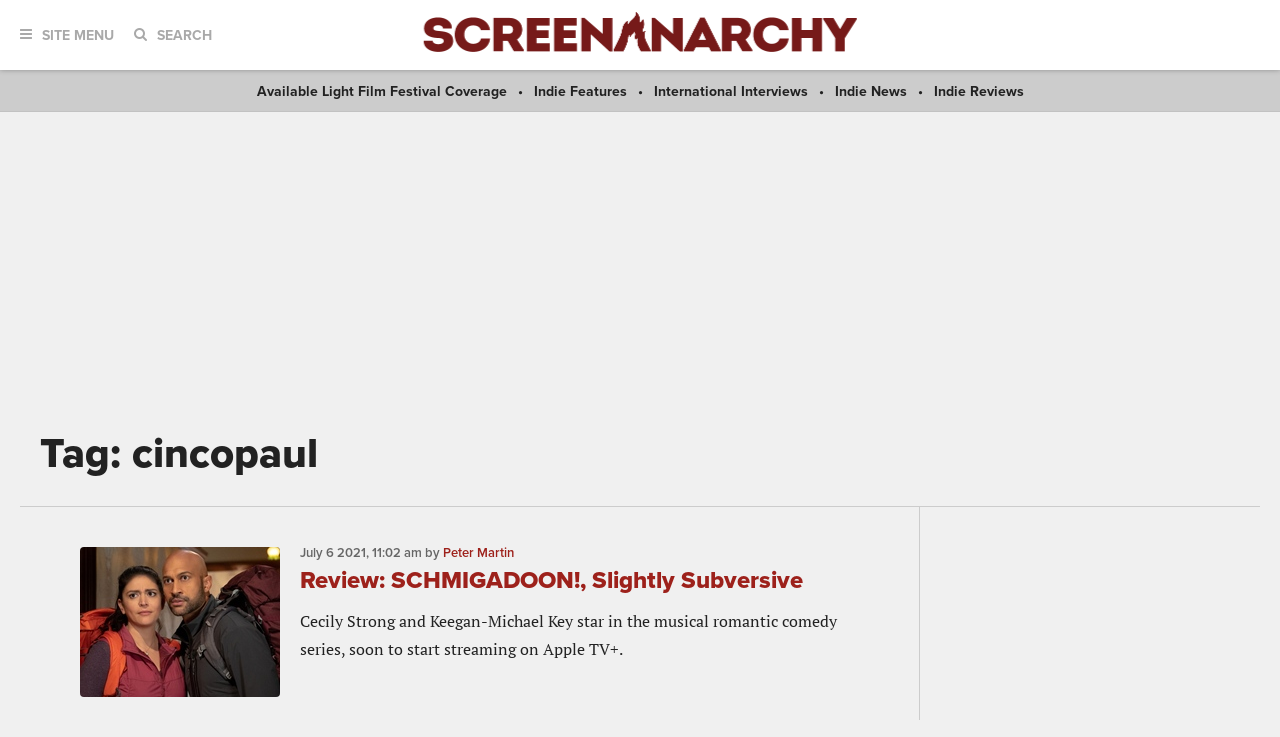

--- FILE ---
content_type: text/html; charset=UTF-8
request_url: https://screenanarchy.com/tag/cincopaul
body_size: 12809
content:
 <!DOCTYPE html>

<!--[if lt IE 9]><html class="no-js lt-ie10 lt-ie9"><![endif]-->
<!--[if IE 9]><html class="no-js is-ie9 lt-ie10"><![endif]-->
<!--[if gt IE 9]><!--><html class="no-js"><!--<![endif]--> <head>
  <title>Tag: cincopaul</title>
  <!-- BEGIN default meta tags -->
<meta charset="utf-8">
<meta http-equiv="X-UA-Compatible" content="IE=edge,chrome=1">
<meta name="viewport" content="width=device-width, initial-scale=1.0">
<!-- END default meta tags -->  <!-- BEGIN CSS -->
<link rel="stylesheet" href="/_theme/css/site.css?timestamp=1561150874">
<!-- END CSS -->
  <!-- BEGIN JS -->
<script src="https://use.typekit.net/eog0ome.js"></script>
<script>try{Typekit.load({ async: true });}catch(e){}</script>
<!-- <script data-ad-client="ca-pub-2905870448766751" async src="https://pagead2.googlesyndication.com/pagead/js/adsbygoogle.js"></script> -->
<script type="text/javascript" id="AdvallyRules" src="https://cdn.adligature.com/sa/prod/rules.js"></script>

<script>(function(){/*

 Copyright The Closure Library Authors.
 SPDX-License-Identifier: Apache-2.0
*/
'use strict';var g=function(a){var b=0;return function(){return b<a.length?{done:!1,value:a[b++]}:{done:!0}}},l=this||self,m=/^[\w+/_-]+[=]{0,2}$/,p=null,q=function(){},r=function(a){var b=typeof a;if("object"==b)if(a){if(a instanceof Array)return"array";if(a instanceof Object)return b;var c=Object.prototype.toString.call(a);if("[object Window]"==c)return"object";if("[object Array]"==c||"number"==typeof a.length&&"undefined"!=typeof a.splice&&"undefined"!=typeof a.propertyIsEnumerable&&!a.propertyIsEnumerable("splice"))return"array";
if("[object Function]"==c||"undefined"!=typeof a.call&&"undefined"!=typeof a.propertyIsEnumerable&&!a.propertyIsEnumerable("call"))return"function"}else return"null";else if("function"==b&&"undefined"==typeof a.call)return"object";return b},u=function(a,b){function c(){}c.prototype=b.prototype;a.prototype=new c;a.prototype.constructor=a};var v=function(a,b){Object.defineProperty(l,a,{configurable:!1,get:function(){return b},set:q})};var y=function(a,b){this.b=a===w&&b||"";this.a=x},x={},w={};var aa=function(a,b){a.src=b instanceof y&&b.constructor===y&&b.a===x?b.b:"type_error:TrustedResourceUrl";if(null===p)b:{b=l.document;if((b=b.querySelector&&b.querySelector("script[nonce]"))&&(b=b.nonce||b.getAttribute("nonce"))&&m.test(b)){p=b;break b}p=""}b=p;b&&a.setAttribute("nonce",b)};var z=function(){return Math.floor(2147483648*Math.random()).toString(36)+Math.abs(Math.floor(2147483648*Math.random())^+new Date).toString(36)};var A=function(a,b){b=String(b);"application/xhtml+xml"===a.contentType&&(b=b.toLowerCase());return a.createElement(b)},B=function(a){this.a=a||l.document||document};B.prototype.appendChild=function(a,b){a.appendChild(b)};var C=function(a,b,c,d,e,f){try{var k=a.a,h=A(a.a,"SCRIPT");h.async=!0;aa(h,b);k.head.appendChild(h);h.addEventListener("load",function(){e();d&&k.head.removeChild(h)});h.addEventListener("error",function(){0<c?C(a,b,c-1,d,e,f):(d&&k.head.removeChild(h),f())})}catch(n){f()}};var ba=l.atob("aHR0cHM6Ly93d3cuZ3N0YXRpYy5jb20vaW1hZ2VzL2ljb25zL21hdGVyaWFsL3N5c3RlbS8xeC93YXJuaW5nX2FtYmVyXzI0ZHAucG5n"),ca=l.atob("WW91IGFyZSBzZWVpbmcgdGhpcyBtZXNzYWdlIGJlY2F1c2UgYWQgb3Igc2NyaXB0IGJsb2NraW5nIHNvZnR3YXJlIGlzIGludGVyZmVyaW5nIHdpdGggdGhpcyBwYWdlLg=="),da=l.atob("RGlzYWJsZSBhbnkgYWQgb3Igc2NyaXB0IGJsb2NraW5nIHNvZnR3YXJlLCB0aGVuIHJlbG9hZCB0aGlzIHBhZ2Uu"),ea=function(a,b,c){this.b=a;this.f=new B(this.b);this.a=null;this.c=[];this.g=!1;this.i=b;this.h=c},F=function(a){if(a.b.body&&!a.g){var b=
function(){D(a);l.setTimeout(function(){return E(a,3)},50)};C(a.f,a.i,2,!0,function(){l[a.h]||b()},b);a.g=!0}},D=function(a){for(var b=G(1,5),c=0;c<b;c++){var d=H(a);a.b.body.appendChild(d);a.c.push(d)}b=H(a);b.style.bottom="0";b.style.left="0";b.style.position="fixed";b.style.width=G(100,110).toString()+"%";b.style.zIndex=G(2147483544,2147483644).toString();b.style["background-color"]=I(249,259,242,252,219,229);b.style["box-shadow"]="0 0 12px #888";b.style.color=I(0,10,0,10,0,10);b.style.display=
"flex";b.style["justify-content"]="center";b.style["font-family"]="Roboto, Arial";c=H(a);c.style.width=G(80,85).toString()+"%";c.style.maxWidth=G(750,775).toString()+"px";c.style.margin="24px";c.style.display="flex";c.style["align-items"]="flex-start";c.style["justify-content"]="center";d=A(a.f.a,"IMG");d.className=z();d.src=ba;d.style.height="24px";d.style.width="24px";d.style["padding-right"]="16px";var e=H(a),f=H(a);f.style["font-weight"]="bold";f.textContent=ca;var k=H(a);k.textContent=da;J(a,
e,f);J(a,e,k);J(a,c,d);J(a,c,e);J(a,b,c);a.a=b;a.b.body.appendChild(a.a);b=G(1,5);for(c=0;c<b;c++)d=H(a),a.b.body.appendChild(d),a.c.push(d)},J=function(a,b,c){for(var d=G(1,5),e=0;e<d;e++){var f=H(a);b.appendChild(f)}b.appendChild(c);c=G(1,5);for(d=0;d<c;d++)e=H(a),b.appendChild(e)},G=function(a,b){return Math.floor(a+Math.random()*(b-a))},I=function(a,b,c,d,e,f){return"rgb("+G(Math.max(a,0),Math.min(b,255)).toString()+","+G(Math.max(c,0),Math.min(d,255)).toString()+","+G(Math.max(e,0),Math.min(f,
255)).toString()+")"},H=function(a){a=A(a.f.a,"DIV");a.className=z();return a},E=function(a,b){0>=b||null!=a.a&&0!=a.a.offsetHeight&&0!=a.a.offsetWidth||(fa(a),D(a),l.setTimeout(function(){return E(a,b-1)},50))},fa=function(a){var b=a.c;var c="undefined"!=typeof Symbol&&Symbol.iterator&&b[Symbol.iterator];b=c?c.call(b):{next:g(b)};for(c=b.next();!c.done;c=b.next())(c=c.value)&&c.parentNode&&c.parentNode.removeChild(c);a.c=[];(b=a.a)&&b.parentNode&&b.parentNode.removeChild(b);a.a=null};var ia=function(a,b,c,d,e){var f=ha(c),k=function(n){n.appendChild(f);l.setTimeout(function(){f?(0!==f.offsetHeight&&0!==f.offsetWidth?b():a(),f.parentNode&&f.parentNode.removeChild(f)):a()},d)},h=function(n){document.body?k(document.body):0<n?l.setTimeout(function(){h(n-1)},e):b()};h(3)},ha=function(a){var b=document.createElement("div");b.className=a;b.style.width="1px";b.style.height="1px";b.style.position="absolute";b.style.left="-10000px";b.style.top="-10000px";b.style.zIndex="-10000";return b};var K={},L=null;var M=function(){},N="function"==typeof Uint8Array,O=function(a,b){a.b=null;b||(b=[]);a.j=void 0;a.f=-1;a.a=b;a:{if(b=a.a.length){--b;var c=a.a[b];if(!(null===c||"object"!=typeof c||Array.isArray(c)||N&&c instanceof Uint8Array)){a.g=b-a.f;a.c=c;break a}}a.g=Number.MAX_VALUE}a.i={}},P=[],Q=function(a,b){if(b<a.g){b+=a.f;var c=a.a[b];return c===P?a.a[b]=[]:c}if(a.c)return c=a.c[b],c===P?a.c[b]=[]:c},R=function(a,b,c){a.b||(a.b={});if(!a.b[c]){var d=Q(a,c);d&&(a.b[c]=new b(d))}return a.b[c]};
M.prototype.h=N?function(){var a=Uint8Array.prototype.toJSON;Uint8Array.prototype.toJSON=function(){var b;void 0===b&&(b=0);if(!L){L={};for(var c="ABCDEFGHIJKLMNOPQRSTUVWXYZabcdefghijklmnopqrstuvwxyz0123456789".split(""),d=["+/=","+/","-_=","-_.","-_"],e=0;5>e;e++){var f=c.concat(d[e].split(""));K[e]=f;for(var k=0;k<f.length;k++){var h=f[k];void 0===L[h]&&(L[h]=k)}}}b=K[b];c=[];for(d=0;d<this.length;d+=3){var n=this[d],t=(e=d+1<this.length)?this[d+1]:0;h=(f=d+2<this.length)?this[d+2]:0;k=n>>2;n=(n&
3)<<4|t>>4;t=(t&15)<<2|h>>6;h&=63;f||(h=64,e||(t=64));c.push(b[k],b[n],b[t]||"",b[h]||"")}return c.join("")};try{return JSON.stringify(this.a&&this.a,S)}finally{Uint8Array.prototype.toJSON=a}}:function(){return JSON.stringify(this.a&&this.a,S)};var S=function(a,b){return"number"!==typeof b||!isNaN(b)&&Infinity!==b&&-Infinity!==b?b:String(b)};M.prototype.toString=function(){return this.a.toString()};var T=function(a){O(this,a)};u(T,M);var U=function(a){O(this,a)};u(U,M);var ja=function(a,b){this.c=new B(a);var c=R(b,T,5);c=new y(w,Q(c,4)||"");this.b=new ea(a,c,Q(b,4));this.a=b},ka=function(a,b,c,d){b=new T(b?JSON.parse(b):null);b=new y(w,Q(b,4)||"");C(a.c,b,3,!1,c,function(){ia(function(){F(a.b);d(!1)},function(){d(!0)},Q(a.a,2),Q(a.a,3),Q(a.a,1))})};var la=function(a,b){V(a,"internal_api_load_with_sb",function(c,d,e){ka(b,c,d,e)});V(a,"internal_api_sb",function(){F(b.b)})},V=function(a,b,c){a=l.btoa(a+b);v(a,c)},W=function(a,b,c){for(var d=[],e=2;e<arguments.length;++e)d[e-2]=arguments[e];e=l.btoa(a+b);e=l[e];if("function"==r(e))e.apply(null,d);else throw Error("API not exported.");};var X=function(a){O(this,a)};u(X,M);var Y=function(a){this.h=window;this.a=a;this.b=Q(this.a,1);this.f=R(this.a,T,2);this.g=R(this.a,U,3);this.c=!1};Y.prototype.start=function(){ma();var a=new ja(this.h.document,this.g);la(this.b,a);na(this)};
var ma=function(){var a=function(){if(!l.frames.googlefcPresent)if(document.body){var b=document.createElement("iframe");b.style.display="none";b.style.width="0px";b.style.height="0px";b.style.border="none";b.style.zIndex="-1000";b.style.left="-1000px";b.style.top="-1000px";b.name="googlefcPresent";document.body.appendChild(b)}else l.setTimeout(a,5)};a()},na=function(a){var b=Date.now();W(a.b,"internal_api_load_with_sb",a.f.h(),function(){var c;var d=a.b,e=l[l.btoa(d+"loader_js")];if(e){e=l.atob(e);
e=parseInt(e,10);d=l.btoa(d+"loader_js").split(".");var f=l;d[0]in f||"undefined"==typeof f.execScript||f.execScript("var "+d[0]);for(;d.length&&(c=d.shift());)d.length?f[c]&&f[c]!==Object.prototype[c]?f=f[c]:f=f[c]={}:f[c]=null;c=Math.abs(b-e);c=1728E5>c?0:c}else c=-1;0!=c&&(W(a.b,"internal_api_sb"),Z(a,Q(a.a,6)))},function(c){Z(a,c?Q(a.a,4):Q(a.a,5))})},Z=function(a,b){a.c||(a.c=!0,a=new l.XMLHttpRequest,a.open("GET",b,!0),a.send())};(function(a,b){l[a]=function(c){for(var d=[],e=0;e<arguments.length;++e)d[e-0]=arguments[e];l[a]=q;b.apply(null,d)}})("__d3lUW8vwsKlB__",function(a){"function"==typeof window.atob&&(a=window.atob(a),a=new X(a?JSON.parse(a):null),(new Y(a)).start())});}).call(this);

window.__d3lUW8vwsKlB__("[base64]");</script>
<!-- END JS -->

 </head>
 <body class="archive archive--category">
 <!-- BEGIN toolbar -->
<div class="toolbar" role="banner">

 <!-- BEGIN logo -->
 <div class="toolbar__logo">
  <a href="/"><img alt="ScreenAnarchy logo" src="/_theme/img/logo.png"></a>
 </div>
 <!-- END logo -->
	
 <!-- BEGIN nav, search -->
 <div class="toolbar__nav-search">
	
  <!-- BEGIN site menu -->
  <div class="toolbar-nav toolbar-nav--menu">
   <a href="#" class="toolbar-nav__toggle js-toolbar-nav__toggle"><i class="fa fa-bars"></i><span>Site Menu</span></a>
   <div class="toolbar-nav__menu">

    <div class="main-sections">
     <a href="/all/news/">News</a>
     <a href="/all/reviews/">Reviews</a>
     <a href="/all/interviews/">Interviews</a>
     <a href="/all/videos/">Videos</a>
     <a href="/all/features/">Features</a>			
    </div>
				
    <div class="sub-sections">

     <div class="sub-sections__festivals">
      <a href="/festivals/">Festivals</a>
      
       <a href="/festivals/udine/">
        Udine</a>
      
      <a href="/festivals.html">All Festivals...</a>
     </div>

     <div class="sub-sections__hollywood">
      <a href="/hollywood/">Hollywood</a>
      <a href="/hollywood/news/">News</a>
      <a href="/hollywood/reviews/">Reviews</a>
      <a href="/hollywood/interviews/">Interviews</a>
      <a href="/hollywood/videos/">Videos</a>
      <a href="/hollywood/features/">Features</a>
     </div>
				
     <div class="sub-sections__indie">
      <a href="/indie/">Indie</a>
      <a href="/indie/news/">News</a>
      <a href="/indie/reviews/">Reviews</a>
      <a href="/indie/interviews/">Interviews</a>
      <a href="/indie/videos/">Videos</a>
      <a href="/indie/features/">Features</a>
     </div>
				
     <div class="sub-sections__international">
      <a href="/international/">International</a>
      
       
      
       
      
       
      
       
        
         <a href="/international/africa/">
          Africa</a>
        
         <a href="/international/asia/">
          Asia</a>
        
         <a href="/international/europe/">
          Europe</a>
        
         <a href="/international/latin-america/">
          Latin America</a>
        
         <a href="/international/middle-east/">
          Middle East</a>
        
         <a href="/international/uk-nz-australia/">
          UK, NZ & Australia</a>
        
         <a href="/international/us-canada/">
          US & Canada</a>
        
       
      
       
      
       
      
       
      
       
      
       
      
     </div>
				
     <div class="sub-sections__weird">
      <a href="/weird/">Weird</a>
      <a href="/weird/news/">News</a>
      <a href="/weird/reviews/">Reviews</a>
      <a href="/weird/interviews/">Interviews</a>
      <a href="/weird/videos/">Videos</a>
      <a href="/weird/features/">Features</a>
     </div>
					
    </div>
				
    <div class="close">
     <a href="#"><i class="fa fa-times-circle"></i></a>
    </div>
				
   </div>
  </div>
  <!-- END site menu -->
	
  <!-- BEGIN search -->
  <div class="toolbar-nav toolbar-nav--search">
   <a href="#" class="toolbar-nav__toggle js-toolbar-nav__toggle"><i class="fa fa-search"></i><span>Search</span></a>
   <div class="toolbar-nav__menu">
    <div class="form">
     <form method="post" action="index.php" form role="form" novalidate>
      <div class="control">
       <gcse:searchbox-only resultsUrl="https://screenanarchy.com/search.html">
      </div>
     </form>
    </div>
			
    <div class="close">
     <a href="#"><i class="fa fa-times-circle"></i></a>
    </div>
				
   </div>
			
  </div>
  <!-- END search -->
	
 </div>
 <!-- END nav, search -->



</div>
<!-- END toolbar -->
  <!-- BEGIN page content -->
  <div class="page-content">
   <!-- BEGIN featured links bar -->
<div class="featured-links-bar">
  
  <span><a href="/festivals/available-light-film-festival/">
   Available Light Film Festival Coverage</a></span>
 
   <span><a href="/indie/features">Indie Features</a></span>
   <span><a href="/international/interviews">International Interviews</a></span>
   <span><a href="/indie/news">Indie News</a></span>
   <span><a href="/indie/reviews">Indie Reviews</a></span>
 

</div>
<!-- END featured links bar -->

   <center>
<div class="AdvallyTag" data-slot="/21980353913/ScreenAnarchy" data-autosize="1280x250,728x90,320x50"></div>
</center>

   <!-- BEGIN page header -->
   <div class="page-columns-header post-header">
    <div class="post-header__title">
     <h1>Tag: cincopaul</h1>
    </div>
   </div>
   <!-- END page header -->

   <!-- BEGIN page columns -->
   <div class="page-columns">

    <!-- BEGIN main column -->
    <div class="page-columns__main" role="main">

     <!-- BEGIN post content -->
     <div class="post-content">

 <!-- BEGIN post list -->
 <div class="post-list" id="post-list">
  
        <div class="post media-object">
         <div class="media-object__image">
          <div class="post-thumb">
           <a href="https://screenanarchy.com/2021/07/review-schmigadoon-slightly-subversive.html"><img alt="" src="https://screenanarchy.com/assets_c/2021/07/sa_AppleTVPlus_Schmigadoon_Photo_010101_860-thumb-200x200-82720.jpg" style="width: 100%; height: 100%;"></a>
          </div>
                    </div>
         <div class="media-object__details">
          <div class="post-meta">
           <time datetime="2021-07-06T11:02:11Z"
            itemprop="datePublished">
            <span data-time="2021-07-06T11:02:11Z">
             2021-07-06T11:02:11Z            </span>
           </time>
           by
                       <a href="/globalvoices/peter-martin/">Peter Martin</a>
                     </div>
          <h3 class="post-title">
           <a href="https://screenanarchy.com/2021/07/review-schmigadoon-slightly-subversive.html">Review: SCHMIGADOON!, Slightly Subversive </a>
          </h3>
          <div class="post-excerpt">Cecily Strong and Keegan-Michael Key star in the musical romantic comedy series, soon to start streaming on Apple TV+.</div>
         </div>
        </div>

        
        <div class="post media-object">
         <div class="media-object__image">
          <div class="post-thumb">
           <a href="https://screenanarchy.com/2016/07/review-the-secret-life-of-pets-has-no-bite.html"><img alt="" src="https://screenanarchy.com/assets_c/2016/07/Secret_Life_of_Pets_2-thumb-200x200-61929.jpg" style="width: 100%; height: 100%;"></a>
          </div>
                    </div>
         <div class="media-object__details">
          <div class="post-meta">
           <time datetime="2016-07-08T06:00:06Z"
            itemprop="datePublished">
            <span data-time="2016-07-08T06:00:06Z">
             2016-07-08T06:00:06Z            </span>
           </time>
           by
                       <a href="/globalvoices/jim-tudor/">Jim Tudor</a>
                     </div>
          <h3 class="post-title">
           <a href="https://screenanarchy.com/2016/07/review-the-secret-life-of-pets-has-no-bite.html">Review: THE SECRET LIFE OF PETS Has No Bite</a>
          </h3>
          <div class="post-excerpt">Ever since the second or third Pixar feature film, I&#39;ve rested assured in my assessment that the secret of the animation studio&#39;s success is in their wondrous telling of &ldquo;the secret life of [fill in the blank].&rdquo; A Bug&#39;s Life...</div>
         </div>
        </div>

        
        <div class="post media-object">
         <div class="media-object__image">
          <div class="post-thumb">
           <a href="https://screenanarchy.com/2014/01/china-box-office-minions-storm-the-mainland-as-despicable-me-2-opens-top.html"><img alt="" src="https://screenanarchy.com/assets_c/2014/01/despicable_me_2-wallpaper-hd1-thumb-200x200-45146.jpg" style="width: 100%; height: 100%;"></a>
          </div>
                    </div>
         <div class="media-object__details">
          <div class="post-meta">
           <time datetime="2014-01-14T07:10:00Z"
            itemprop="datePublished">
            <span data-time="2014-01-14T07:10:00Z">
             2014-01-14T07:10:00Z            </span>
           </time>
           by
                       <a href="/globalvoices/james-marsh/">James Marsh</a>
                     </div>
          <h3 class="post-title">
           <a href="https://screenanarchy.com/2014/01/china-box-office-minions-storm-the-mainland-as-despicable-me-2-opens-top.html">China Box Office: Minions Storm The Mainland As DESPICABLE ME 2 Opens Top</a>
          </h3>
          <div class="post-excerpt">After a lengthy delay, Dreamworks' animated hit Despicable Me 2 finally opens in mainland China and goes straight into the top spot. Rank Title Origin 6/1-12/1 (US$M) Total (US$M) Screening days 1 Despicable Me 2 USA $15.37 $15.37 3 2...</div>
         </div>
        </div>

        
        <div class="post media-object">
         <div class="media-object__image">
          <div class="post-thumb">
           <a href="https://screenanarchy.com/2013/07/hollywood-beat-minions-top-johnny-depp-way-way-back-rises-way-way-high-fruitvale-station-opening-gallery.html"><img alt="" src="https://screenanarchy.com/assets_c/2013/07/despicable-me-2-minions-thumb-200x200-40014.jpg" style="width: 100%; height: 100%;"></a>
          </div>
                    </div>
         <div class="media-object__details">
          <div class="post-meta">
           <time datetime="2013-07-07T21:00:09Z"
            itemprop="datePublished">
            <span data-time="2013-07-07T21:00:09Z">
             2013-07-07T21:00:09Z            </span>
           </time>
           by
                       <a href="/globalvoices/peter-martin/">Peter Martin</a>
                     </div>
          <h3 class="post-title">
           <a href="https://screenanarchy.com/2013/07/hollywood-beat-minions-top-johnny-depp-way-way-back-rises-way-way-high-fruitvale-station-opening-gallery.html">Hollywood Beat: Minions Top Johnny Depp; WAY, WAY BACK Rises Way, Way High; FRUITVALE STATION Opening</a>
          </h3>
          <div class="post-excerpt">Did you enjoy your holiday weekend? Did you even get a day off? Canadians got to celebrate Canada Day last Monday, while Americans were granted Thursday to celebrate Independence Day -- or, as it's known in my neighborhood, "set off...</div>
         </div>
        </div>

        
        <div class="post media-object">
         <div class="media-object__image">
          <div class="post-thumb">
           <a href="https://screenanarchy.com/2013/07/review-despicable-me-2-is-even-weaker-than-the-first-one.html"><img alt="" src="https://screenanarchy.com/assets_c/2013/07/despicable-me-2-photo-01-630-thumb-200x200-39890.jpg" style="width: 100%; height: 100%;"></a>
          </div>
                    </div>
         <div class="media-object__details">
          <div class="post-meta">
           <time datetime="2013-07-03T00:01:01Z"
            itemprop="datePublished">
            <span data-time="2013-07-03T00:01:01Z">
             2013-07-03T00:01:01Z            </span>
           </time>
           by
                       <a href="/globalvoices/eric-d-snider/">Eric D. Snider</a>
                     </div>
          <h3 class="post-title">
           <a href="https://screenanarchy.com/2013/07/review-despicable-me-2-is-even-weaker-than-the-first-one.html">Review: DESPICABLE ME 2 Is Even Weaker Than the First One</a>
          </h3>
          <div class="post-excerpt">In the pilot episode of the animated sitcom Despicable Me -- which somehow appeared in movie theaters, despite clearly being meant for TV -- we were introduced to Gru (voiced by Steve Carell), a comically accented supervillain who adopted three...</div>
         </div>
        </div>

        
        <div class="post media-object">
         <div class="media-object__image">
          <div class="post-thumb">
           <a href="https://screenanarchy.com/2012/03/more-minions-first-teaser-for-despicable-me-2.html"><img alt="" src="https://screenanarchy.com/assets_c/2012/09/DespicablePoster2-thumb-200x200-29256.jpg" style="width: 100%; height: 100%;"></a>
          </div>
                    </div>
         <div class="media-object__details">
          <div class="post-meta">
           <time datetime="2012-03-01T14:06:50Z"
            itemprop="datePublished">
            <span data-time="2012-03-01T14:06:50Z">
             2012-03-01T14:06:50Z            </span>
           </time>
           by
                       <a href="/globalvoices/todd-brown/">Todd Brown</a>
                     </div>
          <h3 class="post-title">
           <a href="https://screenanarchy.com/2012/03/more-minions-first-teaser-for-despicable-me-2.html">More Minions! First Teaser For DESPICABLE ME 2!</a>
          </h3>
          <div class="post-excerpt">Much like the Martians in Toy Story the Minions of Despicable Me add virtually nothing to the actual story but a whole lot of awesome to the overall viewing experience. This is something their creators know full well so guess...</div>
         </div>
        </div>

         </div>
 <!-- END post list -->

 <div class="pagination pagination--load-more">
  <script>var $page = 2; var $term = 'cincopaul';</script>
  <a href="#" onclick="$.get('https://screenanarchy.com/_incs/post-list.php?page='+$page+($term?'&term='+$term:''), '', function(html) { var top = $(document).scrollTop(); $('#post-list').append(html); $(document).scrollTop(top);  $page++; }, 'html'); return false;">Load More Posts...</a>
 </div>


</div>
     <!-- END post content -->

    </div>
    <!-- END main column -->

    <!-- BEGIN sidebar -->
<div class="page-columns__sidebar" role="complementary">

 <!-- BEGIN social links, subscribe -->
 <div class="sidebar-section sidebar-section--social">
  <div class="social-links social-links--icons-only">

   <h2 class="title-section">Be Anarchist!</h2>

   <div class="social-links__nav">
    <a href="https://twitter.com/ScreenAnarchy" class="twitter"><i class="fa fa-twitter"></i></a>
    <a href="https://www.facebook.com/ScreenAnarchy" class="facebook"><i class="fa fa-facebook"></i></a>
    <a href="/about/rss.html" class="rss"><i class="fa fa-rss"></i></a>
   </div>
  </div>

  <!--

<div class="subscribe-screen-anarchy">

	<h2 class="title-section">Subscribe to Screen Anarchy</h2>

	<form action="https://feedburner.google.com/fb/a/mailverify" method="post" target="popupwindow" onsubmit="window.open('http://feedburner.google.com/fb/a/mailverify?uri=TwitchEverything','popupwindow','scrollbars=yes,width=550,height=520'); return true" _lpchecked="1">
		<div class="form-row">
			<input type="email" name="email" placeholder="Enter your email address...">
			<input type="hidden" value="TwitchEverything" name="uri">
			<input type="hidden" name="loc" value="en_US">
			<input type="submit" value="Subscribe">
		</div>
	</form>

</div>
-->





<div class="subscribe-screen-anarchy">

<h2 class="title-section">Subscribe to Screen Anarchy</h2>

<div id="mc_embed_signup">
 <form action="https://thefilmstage.us1.list-manage.com/subscribe/post?u=855cbed7926b53b9958243a09&amp;id=ff156fb6bc&amp;f_id=00d670e2f0" method="post" id="mc-embedded-subscribe-form" name="mc-embedded-subscribe-form" class="validate" target="_blank" novalidate>
  <div class="form-row">
   <div id="mc_embed_signup_scroll" style="width: 100%">
    <div class="mc-field-group" style="display: flex;">
     <input type="email" value="" name="EMAIL" class="required email" id="mce-EMAIL" placeholder="Your E-Mail Address" required>
     <span id="mce-EMAIL-HELPERTEXT" class="helper_text"></span>
     <input type="submit" value="Subscribe" name="subscribe" id="mc-embedded-subscribe" class="button">
    </div>
    <div hidden="true"><input type="hidden" name="tags" value="5741829"></div>
    <div id="mce-responses" class="clear">
     <div class="response" id="mce-error-response" style="display:none"></div>
     <div class="response" id="mce-success-response" style="display:none"></div>
    </div>    <!-- real people should not fill this in and expect good things - do not remove this or risk form bot signups-->
    <div style="position: absolute; left: -5000px;" aria-hidden="true"><input type="text" name="b_855cbed7926b53b9958243a09_ff156fb6bc" tabindex="-1" value=""></div>
   </div>
  </div>
 </form>
</div>
<script type='text/javascript' src='//s3.amazonaws.com/downloads.mailchimp.com/js/mc-validate.js'></script><script type='text/javascript'>(function($) {window.fnames = new Array(); window.ftypes = new Array();fnames[0]='EMAIL';ftypes[0]='email';fnames[1]='FNAME';ftypes[1]='text';fnames[2]='LNAME';ftypes[2]='text';fnames[3]='ADDRESS';ftypes[3]='address';fnames[4]='PHONE';ftypes[4]='phone';fnames[5]='BIRTHDAY';ftypes[5]='birthday';}(jQuery));var $mcj = jQuery.noConflict(true);</script>
<!--End mc_embed_signup-->

</div>

  </div>
  <!-- END social links, subscribe -->

    <!-- BEGIN ad, 300x250, 300x600 -->
  <div class="sidebar-section sidebar-section--ad ad ad--300x250">
   <div class="ad__content">
    


<!-- Sidebar 0 -->
<center>
 <div class="AdvallyTag" data-slot="/21980353913/ScreenAnarchy/Sidebar_SB_MPU1"
  id="Sidebar_SB_MPU1" data-autosize="mpu"></div>
</center>





      </div>
  </div>
  <!-- END ad, 300x250 -->
  


  <!-- BEGIN recent posts -->
  <div class="sidebar-section sidebar-section--posts sidebar-section--posts-recent">
  <h2 class="title-section"><i class="fa fa-fw fa-clock-o"></i>Recent Posts</h2>
   <div class="sidebar-section__content post-list">

    
     <div class="post media-object">

      <div class="media-object__image">
       <div class="post-thumb">

        
        <a href="https://screenanarchy.com/2026/01/the-rip-review-affleck-damon-and-carnahan-cook-up-a-terrific-noir-ish-thriller.html">
         
          
          <img class="lazy"
           src="https://screenanarchy.com/assets_c/2026/01/sa_netflix_the rip_430-thumb-80x80-101800.jpg"
           width="80" height="80" />
         
         
         
         
        </a>
 
       </div>

      </div>
				
      <div class="media-object__details">
       <div class="post-meta">
        <time datetime="2026-01-16T14:42:02Z" itemprop="datePublished">
         <span data-time="2026-01-16T14:42:02Z">
          January 16 2026,  2:42 PM
         </span>
        </time>
        by Rob Hunter
       </div>
       <h3 class="post-title">
        <a href="https://screenanarchy.com/2026/01/the-rip-review-affleck-damon-and-carnahan-cook-up-a-terrific-noir-ish-thriller.html">THE RIP Review: Affleck, Damon, and Carnahan Cook Up a Terrific Noir-ish Thriller</a>
       </h3>
      </div>
		
     </div>
    
     <div class="post media-object">

      <div class="media-object__image">
       <div class="post-thumb">

        
        <a href="https://screenanarchy.com/2026/01/the-mortuary-assistant-official-trailer.html">
         
          
          <img class="lazy"
           src="https://screenanarchy.com/assets_c/2026/01/The Mortuary Assistant-thumb-80x80-101801.jpg"
           width="80" height="80" />
         
         
         
         
        </a>
 
       </div>

      </div>
				
      <div class="media-object__details">
       <div class="post-meta">
        <time datetime="2026-01-16T14:30:00Z" itemprop="datePublished">
         <span data-time="2026-01-16T14:30:00Z">
          January 16 2026,  2:30 PM
         </span>
        </time>
        by Andrew Mack
       </div>
       <h3 class="post-title">
        <a href="https://screenanarchy.com/2026/01/the-mortuary-assistant-official-trailer.html">THE MORTUARY ASSISTANT Official Trailer: Live Action Adaptation of Horror Video Game in Theaters Next Month</a>
       </h3>
      </div>
		
     </div>
    
     <div class="post media-object">

      <div class="media-object__image">
       <div class="post-thumb">

        
        <a href="https://screenanarchy.com/2026/01/now-playing-28-years-later-the-bone-temple-rules-in-blood.html">
         
          
          <img class="lazy"
           src="https://screenanarchy.com/assets_c/2026/01/sa_twenty_eight_years_later_the_bone_temple_ver8_430-thumb-80x80-101779.jpg"
           width="80" height="80" />
         
         
         
         
        </a>
 
       </div>

      </div>
				
      <div class="media-object__details">
       <div class="post-meta">
        <time datetime="2026-01-16T11:02:11Z" itemprop="datePublished">
         <span data-time="2026-01-16T11:02:11Z">
          January 16 2026, 11:02 AM
         </span>
        </time>
        by Peter Martin
       </div>
       <h3 class="post-title">
        <a href="https://screenanarchy.com/2026/01/now-playing-28-years-later-the-bone-temple-rules-in-blood.html">Now Playing: 28 YEARS LATER: THE BONE TEMPLE Rules in Blood</a>
       </h3>
      </div>
		
     </div>
    
     <div class="post media-object">

      <div class="media-object__image">
       <div class="post-thumb">

        
        <a href="https://screenanarchy.com/2026/01/tears-to-a-glass-eye-exclusive-trailer.html">
         
          
          <img class="lazy"
           src="https://screenanarchy.com/assets_c/2026/01/tears to a glass eye-thumb-80x80-101778.jpeg"
           width="80" height="80" />
         
         
         
         
        </a>
 
       </div>

      </div>
				
      <div class="media-object__details">
       <div class="post-meta">
        <time datetime="2026-01-16T10:30:00Z" itemprop="datePublished">
         <span data-time="2026-01-16T10:30:00Z">
          January 16 2026, 10:30 AM
         </span>
        </time>
        by Shelagh Rowan-Legg
       </div>
       <h3 class="post-title">
        <a href="https://screenanarchy.com/2026/01/tears-to-a-glass-eye-exclusive-trailer.html">TEARS TO A GLASS EYE Exclusive Trailer: Warming Up a Cold Trail</a>
       </h3>
      </div>
		
     </div>
    
     <div class="post media-object">

      <div class="media-object__image">
       <div class="post-thumb">

        
        <a href="https://screenanarchy.com/2026/01/friday-one-sheet-wuthering-heights.html">
         
          
          <img class="lazy"
           src="https://screenanarchy.com/assets_c/2026/01/wuthering_heights_FridayCrop860-thumb-80x80-101791.jpg"
           width="80" height="80" />
         
         
         
         
        </a>
 
       </div>

      </div>
				
      <div class="media-object__details">
       <div class="post-meta">
        <time datetime="2026-01-16T09:45:00Z" itemprop="datePublished">
         <span data-time="2026-01-16T09:45:00Z">
          January 16 2026,  9:45 AM
         </span>
        </time>
        by Kurt Halfyard
       </div>
       <h3 class="post-title">
        <a href="https://screenanarchy.com/2026/01/friday-one-sheet-wuthering-heights.html">Friday One Sheet: WUTHERING HEIGHTS</a>
       </h3>
      </div>
		
     </div>
    

   </div>
  </div>
  <!-- END recent posts -->

    <!-- BEGIN ad, 300x250 -->
  <div class="sidebar-section sidebar-section--ad ad ad--300x250">
   <div class="ad__content">


<!-- Sidebar 1 -->
<center>
 <div class="AdvallyTag" data-slot="/21980353913/ScreenAnarchy/Sidebar_SB_MPU2"
  id="Sidebar_SB_MPU2" data-autosize="mpu"></div>
</center>




   </div>
  </div>
  <!-- END ad, 300x250 -->
  


  <!-- BEGIN zergnet -->
  <div class="sidebar-section">
   <div id="zergnet-widget-80389"></div>
   <script language="javascript" type="text/javascript">
    (function() {
        var zergnet = document.createElement('script');
        zergnet.type = 'text/javascript'; zergnet.async = true;
        zergnet.src = (document.location.protocol == "https:" ? "https:" : "http:") +
                      '//www.zergnet.com/zerg.js?id=80389';
        var znscr = document.getElementsByTagName('script')[0];
        znscr.parentNode.insertBefore(zergnet, znscr);
    })();
   </script>
  </div>
  <!-- END zergnet -->

  <!-- BEGIN masthead -->
  <div class="sidebar-section sidebar-section--masthead">
   <h2 class="title-section"><i class="fa fa-fw fa-globe"></i>Leading
    Voices in Global Cinema</h2>
   <div class="sidebar-section__content">
    <dl>

<!-- <dt><a href="/globalvoices/todd-brown/">Todd Brown, Toronto, Canada</a></dt><dd>Founder and Editor</dd> -->

<dt><a href="/globalvoices/peter-martin/">Peter Martin, Dallas, Texas</a></dt><dd>Managing Editor</dd>

<dt><a href="/globalvoices/andrew-mack/">Andrew Mack, Toronto, Canada</a></dt><dd>Editor, News</dd>

<dt><a href="/globalvoices/ard-vijn/">Ard Vijn, Rotterdam, The Netherlands</a></dt><dd>Editor, Europe</dd>

<dt><a href="/globalvoices/benjamin-umstead/">Benjamin Umstead, Los Angeles, California</a></dt><dd>Editor, U.S.</dd>

<dt><a href="/globalvoices/j-hurtado/">J Hurtado, Dallas, Texas</a></dt><dd>Editor, U.S.</dd>

<dt><a href="/globalvoices/james-marsh/">James Marsh, Hong Kong, China</a></dt><dd>Editor, Asia</dd>

<dt><a href="/globalvoices/michele-izzy-galgana/">Michele "Izzy" Galgana, New England</a></dt><dd>Editor, U.S.</dd>

<dt><a href="/globalvoices/ryland-aldrich/">Ryland Aldrich, Los Angeles, California</a></dt><dd>Editor, Festivals</dd>

<dt><a href="/globalvoices/shelagh-rowan-legg/">Shelagh Rowan-Legg</a></dt><dd>Editor, Canada</dd>

    </dl>
    <strong><a href="/globalvoices/">MORE...</a></strong>
   </div>
  </div>
  <!-- END masthead -->

    <!-- BEGIN ad, 300x250 -->
  <div class="sidebar-section sidebar-section--ad ad ad--300x250">
   <div class="ad__content">


<!-- Sidebar 2 -->
<center>
 <div class="AdvallyTag" data-slot="/21980353913/ScreenAnarchy/Sidebar_SB_MPU3"
  id="Sidebar_SB_MPU3" data-autosize="mpu"></div>
</center>




   </div>
  </div>
  <!-- END ad, 300x250 -->
  


</div>
<!-- END sidebar -->   </div>
   <!-- END page columns -->

  </div>
  <!-- END page content -->

  <!-- BEGIN page footer -->
<div class="page-footer" role="contactinfo">
 <div class="page-footer__content media-object">
  <div class="page-footer-logo media-object__image">
   <a href="/"><img alt="ScreenAnarchy logo" src="/_theme/img/logo-alt.svg"></a>
  </div>
  <div class="page-footer-details media-object__details">
   <div class="page-footer-details__actions">
    <div class="social-links">
     <h2 class="title-section">Be Anarchist!</h2>
     <div class="social-links__nav">
      <a href="https://twitter.com/ScreenAnarchy" class="twitter"><i class="fa fa-twitter"></i>Twitter</a>
      <a href="https://www.facebook.com/ScreenAnarchy" class="facebook"><i class="fa fa-facebook"></i>Facebook</a>
      <a href="/about/rss.html" class="rss"><i class="fa fa-rss"></i>RSS</a>
     </div>
    </div>
    <!--

<div class="subscribe-screen-anarchy">

	<h2 class="title-section">Subscribe to Screen Anarchy</h2>

	<form action="https://feedburner.google.com/fb/a/mailverify" method="post" target="popupwindow" onsubmit="window.open('http://feedburner.google.com/fb/a/mailverify?uri=TwitchEverything','popupwindow','scrollbars=yes,width=550,height=520'); return true" _lpchecked="1">
		<div class="form-row">
			<input type="email" name="email" placeholder="Enter your email address...">
			<input type="hidden" value="TwitchEverything" name="uri">
			<input type="hidden" name="loc" value="en_US">
			<input type="submit" value="Subscribe">
		</div>
	</form>

</div>
-->





<div class="subscribe-screen-anarchy">

<h2 class="title-section">Subscribe to Screen Anarchy</h2>

<div id="mc_embed_signup">
 <form action="https://thefilmstage.us1.list-manage.com/subscribe/post?u=855cbed7926b53b9958243a09&amp;id=ff156fb6bc&amp;f_id=00d670e2f0" method="post" id="mc-embedded-subscribe-form" name="mc-embedded-subscribe-form" class="validate" target="_blank" novalidate>
  <div class="form-row">
   <div id="mc_embed_signup_scroll" style="width: 100%">
    <div class="mc-field-group" style="display: flex;">
     <input type="email" value="" name="EMAIL" class="required email" id="mce-EMAIL" placeholder="Your E-Mail Address" required>
     <span id="mce-EMAIL-HELPERTEXT" class="helper_text"></span>
     <input type="submit" value="Subscribe" name="subscribe" id="mc-embedded-subscribe" class="button">
    </div>
    <div hidden="true"><input type="hidden" name="tags" value="5741829"></div>
    <div id="mce-responses" class="clear">
     <div class="response" id="mce-error-response" style="display:none"></div>
     <div class="response" id="mce-success-response" style="display:none"></div>
    </div>    <!-- real people should not fill this in and expect good things - do not remove this or risk form bot signups-->
    <div style="position: absolute; left: -5000px;" aria-hidden="true"><input type="text" name="b_855cbed7926b53b9958243a09_ff156fb6bc" tabindex="-1" value=""></div>
   </div>
  </div>
 </form>
</div>
<script type='text/javascript' src='//s3.amazonaws.com/downloads.mailchimp.com/js/mc-validate.js'></script><script type='text/javascript'>(function($) {window.fnames = new Array(); window.ftypes = new Array();fnames[0]='EMAIL';ftypes[0]='email';fnames[1]='FNAME';ftypes[1]='text';fnames[2]='LNAME';ftypes[2]='text';fnames[3]='ADDRESS';ftypes[3]='address';fnames[4]='PHONE';ftypes[4]='phone';fnames[5]='BIRTHDAY';ftypes[5]='birthday';}(jQuery));var $mcj = jQuery.noConflict(true);</script>
<!--End mc_embed_signup-->

</div>
   </div>

   <div class="page-footer-details__nav">
    <span><a href="/about/">About ScreenAnarchy</a></span>
    <span><a href="/about/contact.html">Contact ScreenAnarchy</a></span>
    <span><a href="/about/privacy.html">Privacy Policy</a></span>
    <span><a href="/about/agreement.html">User Agreement</a></span>
    <span><a href="/about/advertise.html">Advertise on ScreenAnarchy</a></span>

   </div>

   <div class="page-footer-details__legal">
    All content &copy; 2004-2026 ScreenAnarchy LLC.
   </div>

   <div style="height: 90px;"><!-- Extra height for floating ad --></div>

  </div>
 </div>
</div>



  <!-- Google Analytics -->
  <script>
   (function(i,s,o,g,r,a,m){i['GoogleAnalyticsObject']=r;i[r]=i[r]||function(){
   (i[r].q=i[r].q||[]).push(arguments)},i[r].l=1*new Date();a=s.createElement(o),
   m=s.getElementsByTagName(o)[0];a.async=1;a.src=g;m.parentNode.insertBefore(a,m)
   })(window,document,'script','//www.google-analytics.com/analytics.js','ga');
   ga('create', 'UA-1998107-1', 'auto');
   ga('send', 'pageview');
  </script>

  <div id="fb-root"></div>
  <script>(function(d, s, id) {
   var js, fjs = d.getElementsByTagName(s)[0];
   if (d.getElementById(id)) return;
   js = d.createElement(s); js.id = id;
   js.src = "//connect.facebook.net/en_US/all.js#xfbml=1&appId=256179349262";
   fjs.parentNode.insertBefore(js, fjs);
  }(document, 'script', 'facebook-jssdk'));</script>

  <script type="text/javascript">
   _qoptions={
    qacct:"p-52tPwtcDlSoqU",
    labels:"Film Channel"
   };
  </script>
  <script type="text/javascript" src="https://edge.quantserve.com/quant.js"></script>
  <noscript>
   <img src="https://pixel.quantserve.com/pixel/p-52tPwtcDlSoqU.gif?labels=Film%20Channel"
    style="display: none;" border="0" height="1" width="1" alt="Quantcast"/>
  </noscript>

  <script type="text/javascript">
   sc_project=385640; 
   sc_invisible=1; 
   sc_partition=1; 
   sc_security=""; 
  </script>
  <script type="text/javascript"
   src="https://www.statcounter.com/counter/counter_xhtml.js"></script>
  <noscript>
   <div
    class="statcounter"><a title="free hit counters"
    class="statcounter"
    href="https://www.statcounter.com/free_hit_counter.html"><img
     class="statcounter"
     src="https://c2.statcounter.com/385640/0//1/" alt="free hit
     counters" /></a></div>
  </noscript>

  <script>
   var _comscore = _comscore || [];
   _comscore.push({ c1: "2", c2: "9958216" });
   (function() {
     var s = document.createElement("script"), el = document.getElementsByTagName("script")[0]; 
     s.async = true;
     s.src = (document.location.protocol == "https:" ? "https://sb" : "http://b") +
      ".scorecardresearch.com/beacon.js";
     el.parentNode.insertBefore(s, el);
   })();
  </script>
  <noscript>
   <img src="http://b.scorecardresearch.com/p?c1=2&c2=9958216&cv=2.0&cj=1" />
  </noscript>



  

    
<!-- END page footer -->
  <!-- BEGIN JS -->
<script src="https://code.jquery.com/jquery-2.2.0.min.js"></script>
<script src="/_theme/js/fluidvids-min.js"></script>
<script src="/_theme/js/jquery.cycle2.min.js"></script>
<script src="/_theme/js/site.js"></script>
<script src="/_theme/js/jquery.magnific-popup.min.js"></script>

<script type="text/javascript" src="/3rd/date/date.js"></script>
<script type="text/javascript" src="/3rd/lazyload/jquery.lazyload.min.js"></script>
<script type="text/javascript" src="/3rd/antisocial/antisocial.js"></script>
<script type="text/javascript">

 // Time Updates
 function updateTime() {
  $('[data-time]').each(function(index, obj) {
   obj.innerHTML = prettyDate($(obj).data('time')); 
  });
 }

 // Lazy Image Loading
 $(function() {
  $('img.lazy').lazyload();
  updateTime();
  setInterval(function() { updateTime(); }, 60000);
//  antisocial.init('/3rd/antisocial/antisocial.php', 13, 11);
 });

 // Google Search
 (function() {
  var cx = '008260756483047194159:quij2v0tsw8';
  var gcse = document.createElement('script');
  gcse.type = 'text/javascript';
  gcse.async = true;
  gcse.src = (document.location.protocol == 'https:'?'https:':'http:')+
  '//cse.google.com/cse.js?cx='+cx;
  var s = document.getElementsByTagName('script')[0];
  s.parentNode.insertBefore(gcse, s);
 })();
</script>
<script>
  (function() {
    const hiddenDivs = new Set(document.querySelectorAll('div[style*="display:none"]'));
    const observer = new MutationObserver(mutations => {
      for (const m of mutations) {
        for (const node of m.removedNodes) {
          if (node.nodeType === 1 && node.tagName === 'DIV' && hiddenDivs.has(node)) {
            document.body.appendChild(node);
          }
        }
      }
    });
    observer.observe(document.body, { childList: true, subtree: true });
  })();
</script>
<!-- END JS -->
 </body>
</html>

--- FILE ---
content_type: application/javascript; charset=utf-8
request_url: https://fundingchoicesmessages.google.com/f/AGSKWxWoTOOQwnNpXM1LWgOy8CppkrDEnmicsJVVjjST9zccjs-PkP_9ZoXPrZlh7Wov2BPp5NRUsdn_WB2sdnBe8pUbkxKLK0ZmlQopID0A-CUhw9BoWIsiz6GAvAFWqKG8lurRP7zi0keMHfcBXE2Ohv57Z0bXpgE4ExLTcp2Y-sIzri4dZIcM5wa-rDVl/_-inspire-ad./track_ad_/admeasure./ad1x1home./asyncspc.
body_size: -1291
content:
window['a41f6a40-4745-4e21-8961-1b0b282566d6'] = true;